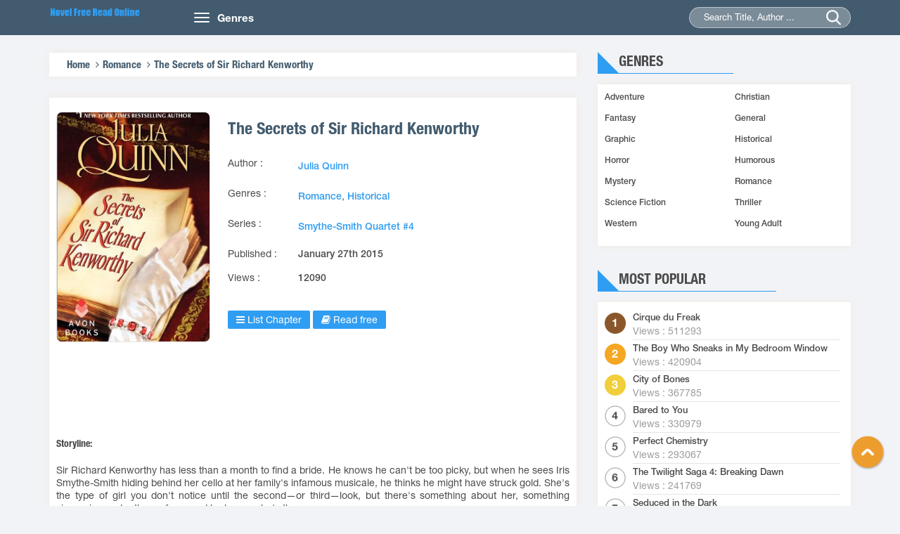

--- FILE ---
content_type: text/html;charset=utf-8
request_url: https://novelfreereadonline.com/254984/the-secrets-of-sir-richard-kenworthy
body_size: 5614
content:
<!DOCTYPE html>
<html lang="en" xml:lang="en">
<head>

	<meta http-equiv="content-type" content="text/html;charset=UTF-8" />
    <meta name="viewport" content="width=device-width, minimum-scale=1.0, maximum-scale=1.0, user-scalable=no">
    <title>The Secrets of Sir Richard Kenworthy (Smythe-Smith Quartet #4) Best Free Books Online Read by Julia Quinn</title>
    <meta name="description" content="The Secrets of Sir Richard Kenworthy Best Free Books Online Read from your Pc or Mobile. The Secrets of Sir Richard Kenworthy (Smythe-Smith Quartet #4) is a Romance novel by Julia Quinn." />
    <meta name="keywords" content="Best Free Books Online Read, The Secrets of Sir Richard Kenworthy, author Julia Quinn, Romance novels, The Secrets of Sir Richard Kenworthy Free Books Online Read" />
    
    <link rel="stylesheet" type="text/css" href="/css/bootstrap.min.css">
    <link rel="stylesheet" href="/css/owl.carousel.min.css">
    <link rel="stylesheet" href="/css/owl.theme.css">
    <link rel="stylesheet" href="/css/font-awesome.min.css">
    <link rel="stylesheet" type="text/css" href="/css/reset.css?id=2">
    <link rel="stylesheet" type="text/css" href="/css/animate.css">
    <link rel="stylesheet" type="text/css" href="/css/slick.css">
    <link rel="stylesheet" type="text/css" href="/css/style12.css?id=11">
    <link rel="stylesheet" type="text/css" href="/css/responsive.css">
    <link rel="stylesheet" type="text/css" href="/css/jquery-ui.min.css">
    <link href="/favicon.png" rel="shortcut icon" type="images/png">
<meta http-equiv='x-dns-prefetch-control' content='on'><link rel='dns-prefetch' href='//www.google-analytics.com'><link rel='dns-prefetch' href='//img.revcontent.com'><link rel='dns-prefetch' href='//images.revcontent.com'><link rel='dns-prefetch' href='//cdn.revcontent.com'><link rel='dns-prefetch' href='//ads.themoneytizer.com'></head>
<body class="home">
    <header class="header">
        <div class="container">
            <div class="row">
                <div class="col-md-2 col-sm-3">
                    <a href="/" class="logo"><img src="/images/logo12.png" alt="Books Online Free">
                        <h1 class="dn">Books Online Free</h1>
                     </a>
                </div>
                <div class="col-md-10 col-sm-9">
                    <nav class="navbar">
                        <div class="navbar-header">
                            <button type="button" class="navbar-toggle">
                                <span class="icon-bar"></span>
                                <span class="icon-bar"></span>
                                <span class="icon-bar"></span>
                            </button>
                            <a class="navbar-brand hidden-xs" href="#">Genres</a>
                        </div>
                        <div class="collapse navbar-collapse main-menu" id="Navbar">
                            <ul class="nav navbar-nav">
								<li><a title="Adventure Novels" href="/280406-adventure">Adventure</a></li>
								<li><a title="Christian Novels" href="/280407-christian">Christian</a></li>
								<li><a title="Fantasy Novels" href="/280408-fantasy">Fantasy</a></li>
								<li><a title="General Novels" href="/280409-general">General</a></li>
								<li><a title="Graphic Novels" href="/280410-graphic">Graphic</a></li>
								<li><a title="Historical Novels" href="/280411-historica">Historical</a></li>
								<li><a title="Horror Novels" href="/280412-horror">Horror</a></li>
								<li><a title="Humorous Novels" href="/280413-humorous">Humorous</a></li>
								<li><a title="Mystery Novels" href="/280414-mystery">Mystery</a></li>
								<li><a title="Romance Novels" href="/280415-romance">Romance</a></li>
								<li><a title="Science Fiction Novels" href="/280416-science-fiction">Science Fiction</a></li>
								<li><a title="Thriller Novels" href="/280417-thriller">Thriller</a></li>
								<li><a title="Western Novels" href="/280418-western">Western</a></li>
								<li><a title="Young Adult Novels" href="/280419-young-adult">Young Adult</a></li>
                            </ul>
                        </div>
                    </nav>
                    <div class="seach">
                        <form action="/search.php" method="get" >
                            
                            <input type="text" id="searchname" class="searchname" name="q" value="" placeholder="Search Title, Author ...">
                            <input type="submit">
                            <span class="submit"></span>
                        </form>
                    </div>
                </div>
            </div>
        </div>
</header><section class="section2"><div class="container"><div id="rc-widget-41fed9" data-rc-widget data-widget-host="habitat" data-endpoint="//trends.revcontent.com" data-widget-id="118515"></div><script type="text/javascript" src="https://assets.revcontent.com/master/delivery.js" defer="defer"></script></div>
        <div class="container">
            <div class="row">
                <div class="col-md-8 col-xs-12 section-left">
                    <div class="duongdan box-shadow">
                        <ul>
                            <li><a href="/" title="Home">Home</a></li>
                            <li><a href="/280415-romance" title="Romance">Romance</a></li>
                            <li><a href="/254984/the-secrets-of-sir-richard-kenworthy" title="The Secrets of Sir Richard Kenworthy">The Secrets of Sir Richard Kenworthy</a></li>
                        </ul>
                    </div>
                    <div class="content">
                        <div class="gioithieu box-shadow">
                            <div class="images">
                                <a class="imagesCrop" href="/254984/the-secrets-of-sir-richard-kenworthy"><img src="/img/2017/the-secrets-of-sir-richard-kenworthy.jpg" alt="The Secrets of Sir Richard Kenworthy" title="The Secrets of Sir Richard Kenworthy"></a>
                            </div>
                            <div class="desc">
                                <div class="title"><h1>The Secrets of Sir Richard Kenworthy</h1></div>
                                <ul>
                                    <li><span>Author :</span></li>
                                    <li><a href="/author/julia-quinn-13" title="Julia Quinn">Julia Quinn</a></li>
                                </ul>
                                <ul>
                                    <li><span>Genres :</span></li>
                                    <li><a href="/280415-romance" title="Romance">Romance</a>, <a href="/280411-historical" title="Historical">Historical</a>
											</li>
                                </ul>
                                <ul>
                                    <li><span>Series :</span></li>
                                    <li><a href="/series/smythe-smith-quartet-1403" title="Smythe-Smith Quartet">Smythe-Smith Quartet #4</a></li>
                                </ul>
                                <ul>
									<li><span>Published :</span></li>
									<li><span>January 27th 2015</span></li>
                                </ul>
                                <ul>
                                    <li><span>Views :</span></li>
                                    <li><span>12090</span></li>
                                </ul>                                
                                <p class="btn-danhsach" style="">
                                    <a href="#listchapter"><span class="dschuong"><i class="fa fa-navicon" aria-hidden="true"></i> List Chapter</span></a>
                                    <a href="/the-secrets-of-sir-richard-kenworthy/page-1-2010596"><span class="dschuong"><i class="fa fa-book" aria-hidden="true"></i> Read free</span></a>
                                </p>
                            </div>
                            <div class="noidung" style="margin-top:0;background:#fff;"><div class="adx"><div id="56582-1"><script src="//ads.themoneytizer.com/s/gen.js?type=1"></script><script src="//ads.themoneytizer.com/s/requestform.js?siteId=56582&formatId=1"></script></div></div></div><div class="noidung">
                                <label>Storyline:</label>
                                <div class="mota" id="motaaa">
                                <p>Sir Richard Kenworthy has less than a month to find a bride. He knows he can&#39;t be too picky, but when he sees Iris Smythe-Smith hiding behind her cello at her family&#39;s infamous musicale, he thinks he might have struck gold. She&#39;s the type of girl you don&#39;t notice until the second&mdash;or third&mdash;look, but there&#39;s something about her, something simmering under the surface, and he knows she&#39;s the one.</p>

<p>Iris Smythe&ndash;Smith is used to being underestimated. With her pale hair and quiet, sly wit she tends to blend into the background, and she likes it that way. So when Richard Kenworthy demands an introduction, she is suspicious. He flirts, he charms, he gives every impression of a man falling in love, but she can&#39;t quite believe it&#39;s all true. When his proposal of marriage turns into a compromising position that forces the issue, she can&#39;t help thinking that he&#39;s hiding something . . . even as her heart tells her to say yes.</p>
                                </div>
                            </div>
                        </div>
                        <div class="danhsach box-shadow wl" id="listchapter">
                            <div class="title"><h2>List Chapter or Page:</h2></div>
                            <ul class="chuong">
																	<li>
                                    <span>1.</span>
                                    <a style="padding-left:20px;" href="/the-secrets-of-sir-richard-kenworthy/page-1-2010596" title="Read Page 1">Page 1</a>
                                </li>
																	<li>
                                    <span>2.</span>
                                    <a style="padding-left:20px;" href="/the-secrets-of-sir-richard-kenworthy/page-2-2010597" title="Read Page 2">Page 2</a>
                                </li>
																	<li>
                                    <span>3.</span>
                                    <a style="padding-left:20px;" href="/the-secrets-of-sir-richard-kenworthy/page-3-2010598" title="Read Page 3">Page 3</a>
                                </li>
																	<li>
                                    <span>4.</span>
                                    <a style="padding-left:20px;" href="/the-secrets-of-sir-richard-kenworthy/page-4-2010599" title="Read Page 4">Page 4</a>
                                </li>
																	<li>
                                    <span>5.</span>
                                    <a style="padding-left:20px;" href="/the-secrets-of-sir-richard-kenworthy/page-5-2010600" title="Read Page 5">Page 5</a>
                                </li>
																	<li>
                                    <span>6.</span>
                                    <a style="padding-left:20px;" href="/the-secrets-of-sir-richard-kenworthy/page-6-2010601" title="Read Page 6">Page 6</a>
                                </li>
																	<li>
                                    <span>7.</span>
                                    <a style="padding-left:20px;" href="/the-secrets-of-sir-richard-kenworthy/page-7-2010602" title="Read Page 7">Page 7</a>
                                </li>
																	<li>
                                    <span>8.</span>
                                    <a style="padding-left:20px;" href="/the-secrets-of-sir-richard-kenworthy/page-8-2010603" title="Read Page 8">Page 8</a>
                                </li>
																	<li>
                                    <span>9.</span>
                                    <a style="padding-left:20px;" href="/the-secrets-of-sir-richard-kenworthy/page-9-2010604" title="Read Page 9">Page 9</a>
                                </li>
																	<li>
                                    <span>10.</span>
                                    <a style="padding-left:20px;" href="/the-secrets-of-sir-richard-kenworthy/page-10-2010605" title="Read Page 10">Page 10</a>
                                </li>
																	<li>
                                    <span>11.</span>
                                    <a style="padding-left:20px;" href="/the-secrets-of-sir-richard-kenworthy/page-11-2010606" title="Read Page 11">Page 11</a>
                                </li>
																	<li>
                                    <span>12.</span>
                                    <a style="padding-left:20px;" href="/the-secrets-of-sir-richard-kenworthy/page-12-2010607" title="Read Page 12">Page 12</a>
                                </li>
																	<li>
                                    <span>13.</span>
                                    <a style="padding-left:20px;" href="/the-secrets-of-sir-richard-kenworthy/page-13-2010608" title="Read Page 13">Page 13</a>
                                </li>
																	<li>
                                    <span>14.</span>
                                    <a style="padding-left:20px;" href="/the-secrets-of-sir-richard-kenworthy/page-14-2010609" title="Read Page 14">Page 14</a>
                                </li>
																	<li>
                                    <span>15.</span>
                                    <a style="padding-left:20px;" href="/the-secrets-of-sir-richard-kenworthy/page-15-2010610" title="Read Page 15">Page 15</a>
                                </li>
																	<li>
                                    <span>16.</span>
                                    <a style="padding-left:20px;" href="/the-secrets-of-sir-richard-kenworthy/page-16-2010611" title="Read Page 16">Page 16</a>
                                </li>
																	<li>
                                    <span>17.</span>
                                    <a style="padding-left:20px;" href="/the-secrets-of-sir-richard-kenworthy/page-17-2010612" title="Read Page 17">Page 17</a>
                                </li>
																	<li>
                                    <span>18.</span>
                                    <a style="padding-left:20px;" href="/the-secrets-of-sir-richard-kenworthy/page-18-2010613" title="Read Page 18">Page 18</a>
                                </li>
																	<li>
                                    <span>19.</span>
                                    <a style="padding-left:20px;" href="/the-secrets-of-sir-richard-kenworthy/page-19-2010614" title="Read Page 19">Page 19</a>
                                </li>
																	<li>
                                    <span>20.</span>
                                    <a style="padding-left:20px;" href="/the-secrets-of-sir-richard-kenworthy/page-20-2010615" title="Read Page 20">Page 20</a>
                                </li>
																	<li>
                                    <span>21.</span>
                                    <a style="padding-left:20px;" href="/the-secrets-of-sir-richard-kenworthy/page-21-2010616" title="Read Page 21">Page 21</a>
                                </li>
																	<li>
                                    <span>22.</span>
                                    <a style="padding-left:20px;" href="/the-secrets-of-sir-richard-kenworthy/page-22-2010617" title="Read Page 22">Page 22</a>
                                </li>
																	<li>
                                    <span>23.</span>
                                    <a style="padding-left:20px;" href="/the-secrets-of-sir-richard-kenworthy/page-23-2010618" title="Read Page 23">Page 23</a>
                                </li>
																	<li>
                                    <span>24.</span>
                                    <a style="padding-left:20px;" href="/the-secrets-of-sir-richard-kenworthy/page-24-2010619" title="Read Page 24">Page 24</a>
                                </li>
																	<li>
                                    <span>25.</span>
                                    <a style="padding-left:20px;" href="/the-secrets-of-sir-richard-kenworthy/page-25-2010620" title="Read Page 25">Page 25</a>
                                </li>
																	<li>
                                    <span>26.</span>
                                    <a style="padding-left:20px;" href="/the-secrets-of-sir-richard-kenworthy/page-26-2010621" title="Read Page 26">Page 26</a>
                                </li>
																	<li>
                                    <span>27.</span>
                                    <a style="padding-left:20px;" href="/the-secrets-of-sir-richard-kenworthy/page-27-2010622" title="Read Page 27">Page 27</a>
                                </li>
																	<li>
                                    <span>28.</span>
                                    <a style="padding-left:20px;" href="/the-secrets-of-sir-richard-kenworthy/page-28-2010623" title="Read Page 28">Page 28</a>
                                </li>
																	<li>
                                    <span>29.</span>
                                    <a style="padding-left:20px;" href="/the-secrets-of-sir-richard-kenworthy/page-29-2010624" title="Read Page 29">Page 29</a>
                                </li>
																	<li>
                                    <span>30.</span>
                                    <a style="padding-left:20px;" href="/the-secrets-of-sir-richard-kenworthy/page-30-2010625" title="Read Page 30">Page 30</a>
                                </li>
																	<li>
                                    <span>31.</span>
                                    <a style="padding-left:20px;" href="/the-secrets-of-sir-richard-kenworthy/page-31-2010626" title="Read Page 31">Page 31</a>
                                </li>
																	<li>
                                    <span>32.</span>
                                    <a style="padding-left:20px;" href="/the-secrets-of-sir-richard-kenworthy/page-32-2010627" title="Read Page 32">Page 32</a>
                                </li>
																	<li>
                                    <span>33.</span>
                                    <a style="padding-left:20px;" href="/the-secrets-of-sir-richard-kenworthy/page-33-2010628" title="Read Page 33">Page 33</a>
                                </li>
																	<li>
                                    <span>34.</span>
                                    <a style="padding-left:20px;" href="/the-secrets-of-sir-richard-kenworthy/page-34-2010629" title="Read Page 34">Page 34</a>
                                </li>
																	<li>
                                    <span>35.</span>
                                    <a style="padding-left:20px;" href="/the-secrets-of-sir-richard-kenworthy/page-35-2010630" title="Read Page 35">Page 35</a>
                                </li>
																	<li>
                                    <span>36.</span>
                                    <a style="padding-left:20px;" href="/the-secrets-of-sir-richard-kenworthy/page-36-2010631" title="Read Page 36">Page 36</a>
                                </li>
																	<li>
                                    <span>37.</span>
                                    <a style="padding-left:20px;" href="/the-secrets-of-sir-richard-kenworthy/page-37-2010632" title="Read Page 37">Page 37</a>
                                </li>
																	<li>
                                    <span>38.</span>
                                    <a style="padding-left:20px;" href="/the-secrets-of-sir-richard-kenworthy/page-38-2010633" title="Read Page 38">Page 38</a>
                                </li>
																	<li>
                                    <span>39.</span>
                                    <a style="padding-left:20px;" href="/the-secrets-of-sir-richard-kenworthy/page-39-2010634" title="Read Page 39">Page 39</a>
                                </li>
																	<li>
                                    <span>40.</span>
                                    <a style="padding-left:20px;" href="/the-secrets-of-sir-richard-kenworthy/page-40-2010635" title="Read Page 40">Page 40</a>
                                </li>
																	<li>
                                    <span>41.</span>
                                    <a style="padding-left:20px;" href="/the-secrets-of-sir-richard-kenworthy/page-41-2010636" title="Read Page 41">Page 41</a>
                                </li>
																	<li>
                                    <span>42.</span>
                                    <a style="padding-left:20px;" href="/the-secrets-of-sir-richard-kenworthy/page-42-2010637" title="Read Page 42">Page 42</a>
                                </li>
																	<li>
                                    <span>43.</span>
                                    <a style="padding-left:20px;" href="/the-secrets-of-sir-richard-kenworthy/page-43-2010638" title="Read Page 43">Page 43</a>
                                </li>
																	<li>
                                    <span>44.</span>
                                    <a style="padding-left:20px;" href="/the-secrets-of-sir-richard-kenworthy/page-44-2010639" title="Read Page 44">Page 44</a>
                                </li>
																	<li>
                                    <span>45.</span>
                                    <a style="padding-left:20px;" href="/the-secrets-of-sir-richard-kenworthy/page-45-2010640" title="Read Page 45">Page 45</a>
                                </li>
																	<li>
                                    <span>46.</span>
                                    <a style="padding-left:20px;" href="/the-secrets-of-sir-richard-kenworthy/page-46-2010641" title="Read Page 46">Page 46</a>
                                </li>
																	<li>
                                    <span>47.</span>
                                    <a style="padding-left:20px;" href="/the-secrets-of-sir-richard-kenworthy/page-47-2010642" title="Read Page 47">Page 47</a>
                                </li>
																	<li>
                                    <span>48.</span>
                                    <a style="padding-left:20px;" href="/the-secrets-of-sir-richard-kenworthy/page-48-2010643" title="Read Page 48">Page 48</a>
                                </li>
																	<li>
                                    <span>49.</span>
                                    <a style="padding-left:20px;" href="/the-secrets-of-sir-richard-kenworthy/page-49-2010644" title="Read Page 49">Page 49</a>
                                </li>
																	<li>
                                    <span>50.</span>
                                    <a style="padding-left:20px;" href="/the-secrets-of-sir-richard-kenworthy/page-50-2010645" title="Read Page 50">Page 50</a>
                                </li>
																	<li>
                                    <span>51.</span>
                                    <a style="padding-left:20px;" href="/the-secrets-of-sir-richard-kenworthy/page-51-2010646" title="Read Page 51">Page 51</a>
                                </li>
																	<li>
                                    <span>52.</span>
                                    <a style="padding-left:20px;" href="/the-secrets-of-sir-richard-kenworthy/page-52-2010647" title="Read Page 52">Page 52</a>
                                </li>
																	<li>
                                    <span>53.</span>
                                    <a style="padding-left:20px;" href="/the-secrets-of-sir-richard-kenworthy/page-53-2010648" title="Read Page 53">Page 53</a>
                                </li>
																	<li>
                                    <span>54.</span>
                                    <a style="padding-left:20px;" href="/the-secrets-of-sir-richard-kenworthy/page-54-2010649" title="Read Page 54">Page 54</a>
                                </li>
																	<li>
                                    <span>55.</span>
                                    <a style="padding-left:20px;" href="/the-secrets-of-sir-richard-kenworthy/page-55-2010650" title="Read Page 55">Page 55</a>
                                </li>
																	<li>
                                    <span>56.</span>
                                    <a style="padding-left:20px;" href="/the-secrets-of-sir-richard-kenworthy/page-56-2010651" title="Read Page 56">Page 56</a>
                                </li>
																	<li>
                                    <span>57.</span>
                                    <a style="padding-left:20px;" href="/the-secrets-of-sir-richard-kenworthy/page-57-2010652" title="Read Page 57">Page 57</a>
                                </li>
																	<li>
                                    <span>58.</span>
                                    <a style="padding-left:20px;" href="/the-secrets-of-sir-richard-kenworthy/page-58-2010653" title="Read Page 58">Page 58</a>
                                </li>
																	<li>
                                    <span>59.</span>
                                    <a style="padding-left:20px;" href="/the-secrets-of-sir-richard-kenworthy/page-59-2010654" title="Read Page 59">Page 59</a>
                                </li>
																	<li>
                                    <span>60.</span>
                                    <a style="padding-left:20px;" href="/the-secrets-of-sir-richard-kenworthy/page-60-2010655" title="Read Page 60">Page 60</a>
                                </li>
																	<li>
                                    <span>61.</span>
                                    <a style="padding-left:20px;" href="/the-secrets-of-sir-richard-kenworthy/page-61-2010656" title="Read Page 61">Page 61</a>
                                </li>
																	<li>
                                    <span>62.</span>
                                    <a style="padding-left:20px;" href="/the-secrets-of-sir-richard-kenworthy/page-62-2010657" title="Read Page 62">Page 62</a>
                                </li>
																	<li>
                                    <span>63.</span>
                                    <a style="padding-left:20px;" href="/the-secrets-of-sir-richard-kenworthy/page-63-2010658" title="Read Page 63">Page 63</a>
                                </li>
																	<li>
                                    <span>64.</span>
                                    <a style="padding-left:20px;" href="/the-secrets-of-sir-richard-kenworthy/page-64-2010659" title="Read Page 64">Page 64</a>
                                </li>
																	<li>
                                    <span>65.</span>
                                    <a style="padding-left:20px;" href="/the-secrets-of-sir-richard-kenworthy/page-65-2010660" title="Read Page 65">Page 65</a>
                                </li>
																	<li>
                                    <span>66.</span>
                                    <a style="padding-left:20px;" href="/the-secrets-of-sir-richard-kenworthy/page-66-2010661" title="Read Page 66">Page 66</a>
                                </li>
																	<li>
                                    <span>67.</span>
                                    <a style="padding-left:20px;" href="/the-secrets-of-sir-richard-kenworthy/page-67-2010662" title="Read Page 67">Page 67</a>
                                </li>
																	<li>
                                    <span>68.</span>
                                    <a style="padding-left:20px;" href="/the-secrets-of-sir-richard-kenworthy/page-68-2010663" title="Read Page 68">Page 68</a>
                                </li>
																	<li>
                                    <span>69.</span>
                                    <a style="padding-left:20px;" href="/the-secrets-of-sir-richard-kenworthy/page-69-2010664" title="Read Page 69">Page 69</a>
                                </li>
																	<li>
                                    <span>70.</span>
                                    <a style="padding-left:20px;" href="/the-secrets-of-sir-richard-kenworthy/page-70-2010665" title="Read Page 70">Page 70</a>
                                </li>
																	<li>
                                    <span>71.</span>
                                    <a style="padding-left:20px;" href="/the-secrets-of-sir-richard-kenworthy/page-71-2010666" title="Read Page 71">Page 71</a>
                                </li>
																	<li>
                                    <span>72.</span>
                                    <a style="padding-left:20px;" href="/the-secrets-of-sir-richard-kenworthy/page-72-2010667" title="Read Page 72">Page 72</a>
                                </li>
																	<li>
                                    <span>73.</span>
                                    <a style="padding-left:20px;" href="/the-secrets-of-sir-richard-kenworthy/page-73-2010668" title="Read Page 73">Page 73</a>
                                </li>
																	<li>
                                    <span>74.</span>
                                    <a style="padding-left:20px;" href="/the-secrets-of-sir-richard-kenworthy/page-74-2010669" title="Read Page 74">Page 74</a>
                                </li>
																	<li>
                                    <span>75.</span>
                                    <a style="padding-left:20px;" href="/the-secrets-of-sir-richard-kenworthy/page-75-2010670" title="Read Page 75">Page 75</a>
                                </li>
																	<li>
                                    <span>76.</span>
                                    <a style="padding-left:20px;" href="/the-secrets-of-sir-richard-kenworthy/page-76-2010671" title="Read Page 76">Page 76</a>
                                </li>
																	<li>
                                    <span>77.</span>
                                    <a style="padding-left:20px;" href="/the-secrets-of-sir-richard-kenworthy/page-77-2010672" title="Read Page 77">Page 77</a>
                                </li>
																	<li>
                                    <span>78.</span>
                                    <a style="padding-left:20px;" href="/the-secrets-of-sir-richard-kenworthy/page-78-2010673" title="Read Page 78">Page 78</a>
                                </li>
																	<li>
                                    <span>79.</span>
                                    <a style="padding-left:20px;" href="/the-secrets-of-sir-richard-kenworthy/page-79-2010674" title="Read Page 79">Page 79</a>
                                </li>
																	<li>
                                    <span>80.</span>
                                    <a style="padding-left:20px;" href="/the-secrets-of-sir-richard-kenworthy/page-80-2010675" title="Read Page 80">Page 80</a>
                                </li>
																	<li>
                                    <span>81.</span>
                                    <a style="padding-left:20px;" href="/the-secrets-of-sir-richard-kenworthy/page-81-2010676" title="Read Page 81">Page 81</a>
                                </li>
																	<li>
                                    <span>82.</span>
                                    <a style="padding-left:20px;" href="/the-secrets-of-sir-richard-kenworthy/page-82-2010677" title="Read Page 82">Page 82</a>
                                </li>
																	<li>
                                    <span>83.</span>
                                    <a style="padding-left:20px;" href="/the-secrets-of-sir-richard-kenworthy/page-83-2010678" title="Read Page 83">Page 83</a>
                                </li>
																	<li>
                                    <span>84.</span>
                                    <a style="padding-left:20px;" href="/the-secrets-of-sir-richard-kenworthy/page-84-2010679" title="Read Page 84">Page 84</a>
                                </li>
																	<li>
                                    <span>85.</span>
                                    <a style="padding-left:20px;" href="/the-secrets-of-sir-richard-kenworthy/page-85-2010680" title="Read Page 85">Page 85</a>
                                </li>
																	<li>
                                    <span>86.</span>
                                    <a style="padding-left:20px;" href="/the-secrets-of-sir-richard-kenworthy/page-86-2010681" title="Read Page 86">Page 86</a>
                                </li>
																	<li>
                                    <span>87.</span>
                                    <a style="padding-left:20px;" href="/the-secrets-of-sir-richard-kenworthy/page-87-2010682" title="Read Page 87">Page 87</a>
                                </li>
																	<li>
                                    <span>88.</span>
                                    <a style="padding-left:20px;" href="/the-secrets-of-sir-richard-kenworthy/page-88-2010683" title="Read Page 88">Page 88</a>
                                </li>
																	<li>
                                    <span>89.</span>
                                    <a style="padding-left:20px;" href="/the-secrets-of-sir-richard-kenworthy/page-89-2010684" title="Read Page 89">Page 89</a>
                                </li>
																	<li>
                                    <span>90.</span>
                                    <a style="padding-left:20px;" href="/the-secrets-of-sir-richard-kenworthy/page-90-2010685" title="Read Page 90">Page 90</a>
                                </li>
																	<li>
                                    <span>91.</span>
                                    <a style="padding-left:20px;" href="/the-secrets-of-sir-richard-kenworthy/page-91-2010686" title="Read Page 91">Page 91</a>
                                </li>
																	<li>
                                    <span>92.</span>
                                    <a style="padding-left:20px;" href="/the-secrets-of-sir-richard-kenworthy/page-92-2010687" title="Read Page 92">Page 92</a>
                                </li>
																	<li>
                                    <span>93.</span>
                                    <a style="padding-left:20px;" href="/the-secrets-of-sir-richard-kenworthy/page-93-2010688" title="Read Page 93">Page 93</a>
                                </li>
																	<li>
                                    <span>94.</span>
                                    <a style="padding-left:20px;" href="/the-secrets-of-sir-richard-kenworthy/page-94-2010689" title="Read Page 94">Page 94</a>
                                </li>
																	
							</ul>
                        </div>
                        <div class="clear"></div>
                    </div>
                </div>
				                <div class="col-md-4 col-xs-12 siderbar">
                    <div class="loaitruyen hidden-xs">
                        <div class="section-head">
                            <div class="section-head-title">
                                <p class="title">Genres</p>
                            </div>
                        </div>
                        <div class="section-bottom box-shadow ">
                            <ul class="list row">                            
							<li class="col-md-6 col-sm-6 col-xs-12 list-item"><a title="Adventure" href="/280406-adventure">Adventure</a></li>
							<li class="col-md-6 col-sm-6 col-xs-12 list-item"><a title="Christian" href="/280407-christian">Christian</a></li>
							<li class="col-md-6 col-sm-6 col-xs-12 list-item"><a title="Fantasy" href="/280408-fantasy">Fantasy</a></li>
							<li class="col-md-6 col-sm-6 col-xs-12 list-item"><a title="General" href="/280409-general">General</a></li>
							<li class="col-md-6 col-sm-6 col-xs-12 list-item"><a title="Graphic" href="/280410-graphic">Graphic</a></li>
							<li class="col-md-6 col-sm-6 col-xs-12 list-item"><a title="Historical" href="/280411-historical">Historical</a></li>
							<li class="col-md-6 col-sm-6 col-xs-12 list-item"><a title="Horror" href="/280412-horror">Horror</a></li>
							<li class="col-md-6 col-sm-6 col-xs-12 list-item"><a title="Humorous" href="/280413-humorous">Humorous</a></li>
							<li class="col-md-6 col-sm-6 col-xs-12 list-item"><a title="Mystery" href="/280414-mystery">Mystery</a></li>
							<li class="col-md-6 col-sm-6 col-xs-12 list-item"><a title="Romance" href="/280415-romance">Romance</a></li>
							<li class="col-md-6 col-sm-6 col-xs-12 list-item"><a title="Science Fiction" href="/280416-science-fiction">Science Fiction</a></li>
							<li class="col-md-6 col-sm-6 col-xs-12 list-item"><a title="Thriller" href="/280417-thriller">Thriller</a></li>
							<li class="col-md-6 col-sm-6 col-xs-12 list-item"><a title="Western" href="/280418-western">Western</a></li>
							<li class="col-md-6 col-sm-6 col-xs-12 list-item"><a title="Young Adult" href="/280419-young-adult">Young Adult</a></li>
                            </ul>
                        </div>
                    </div>
                    <div class="xemnhieu">
                        <div class="section-head">
                            <div class="section-head-title">
                                <p class="title">Most Popular</p>
                            </div>
                        </div>
                        <div class="section-bottom box-shadow ">
                            <ul class="list row">
															
                            	<li class="list-item col-xs-12">
                                    <a class="title" href="/241169/cirque-du-freak" title="Cirque du Freak">Cirque du Freak</a>
                                    <p class="theloai">Views : 511293</p>
                                </li>
															
                            	<li class="list-item col-xs-12">
                                    <a class="title" href="/253663/the-boy-who-sneaks-in-my-bedroom-window" title="The Boy Who Sneaks in My Bedroom Window">The Boy Who Sneaks in My Bedroom Window</a>
                                    <p class="theloai">Views : 420904</p>
                                </li>
															
                            	<li class="list-item col-xs-12">
                                    <a class="title" href="/242672/city-of-bones" title="City of Bones">City of Bones</a>
                                    <p class="theloai">Views : 367785</p>
                                </li>
															
                            	<li class="list-item col-xs-12">
                                    <a class="title" href="/242183/bared-to-you" title="Bared to You">Bared to You</a>
                                    <p class="theloai">Views : 330979</p>
                                </li>
															
                            	<li class="list-item col-xs-12">
                                    <a class="title" href="/243276/perfect-chemistry" title="Perfect Chemistry">Perfect Chemistry</a>
                                    <p class="theloai">Views : 293067</p>
                                </li>
															
                            	<li class="list-item col-xs-12">
                                    <a class="title" href="/241044/the-twilight-saga-4-breaking-dawn" title="The Twilight Saga 4: Breaking Dawn">The Twilight Saga 4: Breaking Dawn</a>
                                    <p class="theloai">Views : 241769</p>
                                </li>
															
                            	<li class="list-item col-xs-12">
                                    <a class="title" href="/253522/seduced-in-the-dark" title="Seduced in the Dark">Seduced in the Dark</a>
                                    <p class="theloai">Views : 223858</p>
                                </li>
															
                            	<li class="list-item col-xs-12">
                                    <a class="title" href="/243302/satans-stone" title="Satan's Stone">Satan's Stone</a>
                                    <p class="theloai">Views : 216079</p>
                                </li>
																
                            </ul>
                            <div class="xemthem"><a rel="nofollow" href="#">View more >></a></div>
                        </div>
                    </div>
                    <div class="facebook" style="margin-top:0;background:#fff;padding-bottom: 15px;"><div id="56582-2"><script async src="//ads.themoneytizer.com/s/gen.js?type=2"></script><script src="//ads.themoneytizer.com/s/requestform.js?siteId=56582&formatId=2"></script></div>

           </div>
                </div>            </div>
        </div>
</section>
    <!-- End Section -->

  <div id="toTop"></div>
	
<script type="text/javascript" src="https://apis.google.com/js/plusone.js"></script>
<script src="https://code.jquery.com/jquery-1.9.1.min.js"></script>
<script src="https://apis.google.com/js/platform.js" async defer></script>
<script type="text/javascript" src="/js/jquery-ui.min.js"></script>
<script type="text/javascript" src="/js/bootstrap.min.js"></script>
<script type="text/javascript" src="/js/owl.carousel.min.js"></script>
<script type="text/javascript" src="/js/slick.min.js"></script>
<script type="text/javascript" src="/lazy-load/jquery.lazyload.min.js"></script>
<script type="text/javascript" src="/lazy-load/jq.js"></script>
<script type="text/javascript" src="/js/customf9e3.js?v=1.1"></script>



<div id="56582-6"><script async src="//ads.themoneytizer.com/s/gen.js?type=6"></script><script src="//ads.themoneytizer.com/s/requestform.js?siteId=56582&formatId=6"></script></div><!-- Quantcast Choice. Consent Manager Tag v2.0 (for TCF 2.0) -->
<script type="text/javascript" async=true>
(function() {
  var host = 'www.themoneytizer.com';
  var element = document.createElement('script');
  var firstScript = document.getElementsByTagName('script')[0];
  var url = 'https://cmp.quantcast.com'
    .concat('/choice/', '6Fv0cGNfc_bw8', '/', host, '/choice.js');
  var uspTries = 0;
  var uspTriesLimit = 3;
  element.async = true;
  element.type = 'text/javascript';
  element.src = url;

  firstScript.parentNode.insertBefore(element, firstScript);

  function makeStub() {
    var TCF_LOCATOR_NAME = '__tcfapiLocator';
    var queue = [];
    var win = window;
    var cmpFrame;

    function addFrame() {
      var doc = win.document;
      var otherCMP = !!(win.frames[TCF_LOCATOR_NAME]);

      if (!otherCMP) {
        if (doc.body) {
          var iframe = doc.createElement('iframe');

          iframe.style.cssText = 'display:none';
          iframe.name = TCF_LOCATOR_NAME;
          doc.body.appendChild(iframe);
        } else {
          setTimeout(addFrame, 5);
        }
      }
      return !otherCMP;
    }

    function tcfAPIHandler() {
      var gdprApplies;
      var args = arguments;

      if (!args.length) {
        return queue;
      } else if (args[0] === 'setGdprApplies') {
        if (
          args.length > 3 &&
          args[2] === 2 &&
          typeof args[3] === 'boolean'
        ) {
          gdprApplies = args[3];
          if (typeof args[2] === 'function') {
            args[2]('set', true);
          }
        }
      } else if (args[0] === 'ping') {
        var retr = {
          gdprApplies: gdprApplies,
          cmpLoaded: false,
          cmpStatus: 'stub'
        };

        if (typeof args[2] === 'function') {
          args[2](retr);
        }
      } else {
        if(args[0] === 'init' && typeof args[3] === 'object') {
          args[3] = { ...args[3], tag_version: 'V2' };
        }
        queue.push(args);
      }
    }

    function postMessageEventHandler(event) {
      var msgIsString = typeof event.data === 'string';
      var json = {};

      try {
        if (msgIsString) {
          json = JSON.parse(event.data);
        } else {
          json = event.data;
        }
      } catch (ignore) {}

      var payload = json.__tcfapiCall;

      if (payload) {
        window.__tcfapi(
          payload.command,
          payload.version,
          function(retValue, success) {
            var returnMsg = {
              __tcfapiReturn: {
                returnValue: retValue,
                success: success,
                callId: payload.callId
              }
            };
            if (msgIsString) {
              returnMsg = JSON.stringify(returnMsg);
            }
            if (event && event.source && event.source.postMessage) {
              event.source.postMessage(returnMsg, '*');
            }
          },
          payload.parameter
        );
      }
    }

    while (win) {
      try {
        if (win.frames[TCF_LOCATOR_NAME]) {
          cmpFrame = win;
          break;
        }
      } catch (ignore) {}

      if (win === window.top) {
        break;
      }
      win = win.parent;
    }
    if (!cmpFrame) {
      addFrame();
      win.__tcfapi = tcfAPIHandler;
      win.addEventListener('message', postMessageEventHandler, false);
    }
  };

  makeStub();

  var uspStubFunction = function() {
    var arg = arguments;
    if (typeof window.__uspapi !== uspStubFunction) {
      setTimeout(function() {
        if (typeof window.__uspapi !== 'undefined') {
          window.__uspapi.apply(window.__uspapi, arg);
        }
      }, 500);
    }
  };

  var checkIfUspIsReady = function() {
    uspTries++;
    if (window.__uspapi === uspStubFunction && uspTries < uspTriesLimit) {
      console.warn('USP is not accessible');
    } else {
      clearInterval(uspInterval);
    }
  };

  if (typeof window.__uspapi === 'undefined') {
    window.__uspapi = uspStubFunction;
    var uspInterval = setInterval(checkIfUspIsReady, 6000);
  }
})();
</script>
<!-- End Quantcast Choice. Consent Manager Tag v2.0 (for TCF 2.0) -->
<!-- Global site tag (gtag.js) - Google Analytics -->
<script async src="https://www.googletagmanager.com/gtag/js?id=UA-68061526-14"></script>
<script>
  window.dataLayer = window.dataLayer || [];
  function gtag(){dataLayer.push(arguments);}
  gtag('js', new Date());

  gtag('config', 'UA-68061526-14');
</script>
</body>
</html>











--- FILE ---
content_type: text/css
request_url: https://novelfreereadonline.com/css/style12.css?id=11
body_size: 7087
content:
@font-face{font-family:'HelveticaNeue-Regular';src:url(../fonts/HelveticaNeue-Regular.otf)}@font-face{font-family:'HelveticaNeue-Bold';src:url(../fonts/HelveticaNeue-Bold.otf)}@font-face{font-family:'HelveticaNeue-CondensedBold';src:url(../fonts/HelveticaNeue-CondensedBold.otf)}@font-face{font-family:'HelveticaNeue-Medium';src:url(../fonts/HelveticaNeue-Medium.otf)}.center{text-align:center}.wl{width:100%;float:left}.upper{text-transform:uppercase}.text-center{text-align:center}.primary-color{color:#2ecaf7!important}.tit a{width:48%; font-size: 16px; color: #425B6E; font-family: 'HelveticaNeue-CondensedBold'; display: inline-block; position: relative; line-height: 130%; white-space: nowrap; -o-text-overflow: ellipsis; text-overflow: ellipsis; overflow: hidden;border-bottom: 1px dashed #e5e5e5; padding: 8px 0;}.adx{height:95px;text-align:center;overflow:hidden;width:100%}.ade{height:250px;text-align:center;overflow:hidden;width:100%}.space-header{float:left;width:100%;margin:67px 0 0 0}.dropdown-menu{-webkit-box-shadow:none;box-shadow:none;border:none}body{font-size:14px;line-height:100%;color:#4a4a4a;background:#f2f3f7;font-family:'HelveticaNeue-Regular'}.btn{margin:0;padding:0;margin-bottom:15px;background:transparent;border-radius:4px;width:100%;text-align:center;border:1px solid #E0E0E0}.btn a{padding:8px 0 10px;display:block}.btn a{color:#fff}a{color:#4a4a4a}a:hover{color:#2f9df2}a:focus{color:#2f9df2}.btn:focus{outline:none;outline-offset:none}.overlay{width:100%;height:100%;position:fixed;top:0;left:0;background:rgba(0, 0, 0, 0);z-index:1;display:none}.overlay.active{display:block}input[type=number]::-webkit-inner-spin-button,input[type=number]::-webkit-outer-spin-button{-webkit-appearance:none;margin:0}input[type=number]{-moz-appearance:textfield}input{width:100%;height:38px;color:#ffffff;border-radius:50px;border:1px solid #656a75;padding-left:20px;font-size:20px;background:rgba(255, 255, 255, 0.3);border:1px solid rgba(255, 255, 255, 0.5)}.seach input[type=text]::-webkit-input-placeholder{font-size:13px}.seach input[type=text]:-moz-placeholder{font-size:13px}.seach input[type=text]:-ms-input-placeholder{font-size:13px}input:focus{outline:none;outline-offset:none}select:focus{outline:none;outline-offset:none}button:focus{outline:none;outline-offset:none}.slick-initialized .slick-slide:focus{outline:none;outline-offset:none}input[type=text]{color:#fff;font-size:20px}input::-webkit-input-placeholder{color:#fff;font-size:18px}input::-moz-placeholder{color:#fff;font-size:18px}input:-ms-input-placeholder{color:#fff;font-size:18px}input:-moz-placeholder{color:#fff;font-size:18px}.btn-style1{-webkit-border-radius:50px;-moz-border-radius:50px;border-radius:50px;background-color:rgba(117, 192, 67, 0.3);padding:10px 0;border:0;font-size:20px;height:40px;line-height:22px;color:#fff;text-transform:none;-webkit-transition:all 0.2s ease-in-out;-moz-transition:all 0.2s ease-in-out;-ms-transition:all 0.2s ease-in-out;-o-transition:all 0.2s ease-in-out;text-align:center;width:100%;display:inline-block;margin-bottom:15px}.btn-style1:focus,.btn-style1:hover{-webkit-box-shadow:0 2px 2px rgba(0, 0, 0, 0.3);-moz-box-shadow:0 2px 2px rgba(0, 0, 0, 0.3);box-shadow:0 2px 2px rgba(0, 0, 0, 0.3);background-color:rgba(0, 156, 225, 0.3);color:#fff}.btn-style11{-webkit-border-radius:3px;-moz-border-radius:3px;border-radius:3px;background-color:#fb1ca4;padding:17px 24px;border:0;color:#fff;text-transform:none;-webkit-transition:all 0.2s ease-in-out;-moz-transition:all 0.2s ease-in-out;-ms-transition:all 0.2s ease-in-out;-o-transition:all 0.2s ease-in-out;text-align:center;min-width:170px;max-width:100%;display:inline-block}.btn-style11:focus,.btn-style11:hover{-webkit-box-shadow:0 2px 2px rgba(0, 0, 0, 0.3);-moz-box-shadow:0 2px 2px rgba(0, 0, 0, 0.3);box-shadow:0 2px 2px rgba(0, 0, 0, 0.3);background-color:#fb1ca4;color:#fff}.btn-style2{-webkit-border-radius:3px;-moz-border-radius:3px;border-radius:3px;background-color:#12ca64;padding:15px 24px;border:0;color:#fff;text-transform:none;-webkit-transition:all 0.2s ease-in-out;-moz-transition:all 0.2s ease-in-out;-ms-transition:all 0.2s ease-in-out;-o-transition:all 0.2s ease-in-out;text-align:center;min-width:150px;max-width:100%;display:inline-block}.btn-style2:focus,.btn-style2:hover{-webkit-box-shadow:0 2px 2px rgba(0, 0, 0, 0.3);-moz-box-shadow:0 2px 2px rgba(0, 0, 0, 0.3);box-shadow:0 2px 2px rgba(0, 0, 0, 0.3);background-color:#12ca64;color:#fff}.btn-style2 span{background:#bae516;padding:12px 35px;display:inline-block;font-weight:600;font-size:19px;text-transform:uppercase;text-shadow:0 1px 1px rgba(45, 77, 0, 0.26);color:#fff}.btn-style2:hover span{background:#B7DD45;color:#fff}.btn-style3{display:inline-block;border:2px solid #2fc7f7;color:#2fc7f7;padding:9px 23px;border-radius:30px;font-weight:600;text-transform:uppercase}.btn-style3:after{-o-transition:background-image 0.3s;-moz-transition:background-image 0.3s;-webkit-transition:background-image 0.3s;transition:background-image 0.3s;content:'';background:url(../images/icons.html) 0 -451px no-repeat;width:9px;height:12px;display:inline-block;margin-left:13px}.btn-style3:hover:after{background-image:url(../images/icons-hover.html)}.btn-style3:focus,.btn-style3:hover{color:#68ddff;border-color:#68ddff}.box-shadow{width:100%;float:left;background:#ffffff;-webkit-box-shadow:0px 0px 10px 0px rgba(245, 166, 35, 0.1);box-shadow:0px 0px 10px 0px rgba(245, 166, 35, 0.1)}.container{max-width:1170px;padding:0 15px;position:relative}.navbar-toggle{display:block}.images a{background:url(../images/demo-image.jpg) no-repeat center center / 110%}.image a{background:url(../images/demo-image.jpg) no-repeat center center / 110%}.images:before{padding-bottom:150%}.owl-carousel .owl-item img{width:auto}.navbar-collapse.collapse{display:none!important}.navbar-collapse.collapse.in{display:block!important}.navbar-toggle .icon-bar{background:#fff}@media (max-width:767px){.reader .header .seach{display:none}.reader .header .setting{position:absolute;z-index:10;right:0}.reader .header .setting .button{font-size:0;padding:18px 30px}.reader .header .setting .setup{right:0}}.reader .section-content{padding:0 5px}.header{width:100%;float:left;background:#425b6e;margin-bottom:20px}.header .col-md-2{position:relative}.header .col-md-2 .logo{float:left}.header .col-md-2 .logo img{max-width:130px;margin-top:2px}.header .col-md-2 .des{position:absolute;z-index:1;top:25px;font-size:20px;font-family:'HelveticaNeue-Bold';color:#fff}@media (max-width:767px){.header .col-md-10{width:100%}}@media (max-width:991px){.header .navbar{margin-bottom:0}.header .navbar .navbar-toggle{margin-right:0;padding:10px;float:left}.header .seach{margin-top:0;margin-bottom:10px}}@media (max-width:991px) and (max-width:767px){.header .navbar .navbar-toggle{margin-top:5px}}@media (max-width:991px) and (max-width:767px){.header .seach{max-width:100%!important}}@media (min-width:767px){.header .navbar{float:left;margin:0;margin-top:0;border:0;border-radius:0}.header .navbar .navbar-toggle{float:left;margin-right:0}.header .navbar .navbar-header{padding-right:20px}.header .navbar .navbar-header.active{background:#425B6E}.header .navbar .navbar-brand{padding:15px 0;float:right;font-size:15px;color:#fff;font-family:'HelveticaNeue-Bold'}.header .in ul{position:absolute;top:100%;width:600px;background:#fff;z-index:3;left:0}.header .in ul li{width:33.3%;float:left}.header .in ul li a{color:#333;white-space:nowrap;-o-text-overflow:ellipsis;text-overflow:ellipsis;overflow:hidden;display:block}.header .in ul li a:hover{color:#000}}@media (min-width:767px) and (max-width:767px){.header .navbar .navbar-brand{display:none;font-size:0}}.header .seach{max-width:230px;width:100%;float:right;position:relative;margin-top:10px}.header .seach input[type=submit]{background:url(../images/icon/search.png) center center no-repeat;background-size:70%;position:absolute;border:0;font-size:0;right:10px;top:0;width:30px;height:30px;border-radius:5px;text-align:center;line-height:31px}.header .seach input[type=text]{height:30px;font-size:13px}@media (max-width:767px){.header .seach{margin:0}.header .seach input[type=text]{display:none}.header .seach input[type=submit]{top:-40px;display:none}}.header .seach span.submit{background:url(../images/icon/search.png) center center no-repeat;background-size:70%;position:absolute;border:0;font-size:0;right:10px;top:-40px;width:30px;height:30px;border-radius:5px;text-align:center;line-height:31px;cursor:pointer}.header .seach .in{display:block!important;position:absolute;background:#2f9df2;z-index:1;max-width:200px;right:0;top:5px}.header .setting{float:left;position:relative}.header .setting .button{font-size:15px;font-family:'HelveticaNeue-Bold';color:#fff;display:block;padding:18px 25px 18px 55px;margin-left:10px;vertical-align:middle;position:relative;cursor:pointer}.header .setting .button.bg{background:#425B6E}.header .setting .button i{font-size:25px;margin-right:10px;vertical-align:middle;position:absolute;z-index:1;left:20px;top:15px}@media (max-width:767px){.header .setting .button i{top:13px}}.header .setup{position:absolute;z-index:10;top:100%;width:320px;background:#fff;padding:25px 30px;display:none}.header .setup.bg-in{display:block}.header .setup label{color:#000;width:40%;float:left;margin-top:10px}.header .setup select{width:60%;float:left;border:1px solid #d8d8d8;border-radius:2px;height:30px;font-size:12px;margin-bottom:10px}.header .setup select option{padding-left:10px;color:#000}.header .setup .font-size{width:60%;float:left}.header .setup .font-size button{width:30%;height:40px;float:left}.header .setup .font-size input{width:40%;height:40px;float:left;color:#000;text-align:center;padding:0;padding-left:10px}.header .setup .Line-size{width:60%;float:left}.header .setup .Line-size button{width:30%;height:40px;float:left}.header .setup .Line-size .input{width:40%;height:40px;float:left;color:#000;text-align:center;padding:0;font-size:20px;line-height:40px}.header .setup .font{width:100%;float:left}.header .setup .backgroud .title{color:#000;display:block;margin-bottom:15px}.header .setup .backgroud ul{width:100%;float:left;margin-left:-5px;margin-right:-5px}.header .setup .backgroud ul li{width:25%;padding:0 5px;float:left}.header .setup .backgroud ul li .btn{height:50px}.header .setup .backgroud ul li .btn:focus{border:3px solid #2f9df2}.header .setup .backgroud ul li .btn:hover{border:3px solid #2f9df2}.header .setup .backgroud ul li .active{border:3px solid #2f9df2}.header .setup .backgroud ul li .btn-1{background:#d8d8d8}.header .setup .backgroud ul li .btn-2{background:#ceb78e}.header .setup .backgroud ul li .btn-3{background:#4a4a4a}.header .setup .backgroud ul li .btn-4{background:#0d0d0d}.fb_iframe_widget,.fb_iframe_widget span,.fb_iframe_widget span iframe[style]{min-width:auto!important;width:auto!important}.btn-share{width:170px;float:left}.btn-share .class-google{float:left;width:25%}.btn-share .class-fb{float:left;width:72%}.section-head{position:relative;margin-bottom:15px}.section-head .btn-share{position:absolute;z-index:1;top:10px;right:0;width:170px}.section-head .btn-share .class-google{float:left;width:30%}.section-head .btn-share .class-fb{float:left;width:70%}@media (max-width:400px){.section-head .btn-share{top:-20px}}.section-head-title{padding:10px 100px 10px 30px;display:inline-block;border-bottom:1px solid #2f9df2;position:relative}.section-head-title .title{font-size:20px;font-family:'HelveticaNeue-CondensedBold';text-transform:uppercase;color:#4a4a4a}@media (max-width:767px){.section-head-title{font-size:15px}}.section-head-title:before{content:"";width:0;height:0;position:absolute;bottom:0;left:0;border-bottom:30px solid #2f9df2;border-right:30px solid transparent}.section-head-title a{font-size:20px;font-family:'HelveticaNeue-CondensedBold';text-transform:uppercase;color:#4a4a4a}@media (max-width:767px){.section-head-title a{font-size:15px}}.section1{width:100%;float:left;margin-bottom:25px}.section1 .section-head{position:relative;margin-bottom:15px}.section1 .section-head-title{padding:10px 100px 10px 30px;display:inline-block;border-bottom:1px solid #2f9df2;position:relative}.section1 .section-head-title:before{content:"";width:0;height:0;position:absolute;bottom:0;left:0;border-bottom:30px solid #2f9df2;border-right:30px solid transparent}.section1 .section-head-title a{font-size:20px;font-family:'HelveticaNeue-CondensedBold';text-transform:uppercase;color:#4a4a4a}.section1 .section-head-seclect{position:absolute;z-index:1;top:10px;right:15px}.section1 .section-head-seclect select{border:1px solid #2f9df2;border-radius:4px;width:161px;height:28px}.section1 .section-head-seclect select option{font-size:15px;color:#4a4a4a;letter-spacing:0px;text-align:left;text-transform:uppercase}.section1 .section-bottom .slider1{padding:25px 30px 0 25px;background:#fff;border-radius:8px;position:relative;margin-bottom:0}@media (max-width:600px){.section1 .section-bottom .slider1{padding:20px 0}}.section1 .section-bottom .slider1 .item{padding:0 10px;margin-bottom:20px;max-width:300px}@media (max-width:600px){.section1 .section-bottom .slider1 .item{padding:0 5px}}.section1 .section-bottom .slider1 .item-top{margin-bottom:20px}.section1 .section-bottom .slider1 .item .images{border:1px solid #d8d8d8;border-radius:8px;overflow:hidden;margin-bottom:7px;position:relative}.section1 .section-bottom .slider1 .item .images>span{position:absolute;z-index:1;top:0;left:0;background-size:100%}.section1 .section-bottom .slider1 .item .images .moi{width:60px;height:60px;background:url(../images/icon/moi.png) no-repeat center center / 100%}@media (max-width:767px){.section1 .section-bottom .slider1 .item .images .moi{width:30px;height:30px}}.section1 .section-bottom .slider1 .item .images .full{width:60px;height:60px;background:url(../images/icon/full.png) no-repeat center center / 100%}@media (max-width:767px){.section1 .section-bottom .slider1 .item .images .full{width:30px;height:30px}}.section1 .section-bottom .slider1 .item .images .hot{width:60px;height:60px;background:url(../images/icon/hhot.png) no-repeat center center / 100%}@media (max-width:767px){.section1 .section-bottom .slider1 .item .images .hot{width:30px;height:30px}}.section1 .section-bottom .slider1 .item .title{text-align:center}.section1 .section-bottom .slider1 .item .title a{line-height:130%;display:block;height:30px;overflow:hidden;font-size:12px}.section1 .section-bottom .slider1 .item .item-top:hover .images{border:1px solid #2f9df2}.section1 .section-bottom .slider1 .item .item-top:hover .title a{color:#2f9df2}.section1 .section-bottom .slider1 .item .item-bottom:hover .images{border:1px solid #2f9df2}.section1 .section-bottom .slider1 .item .item-bottom:hover .title a{color:#2f9df2}.section1 .owl-nav{position:absolute;z-index:1;top:50%;left:0;width:100%;-webkit-transform:translateY(-50%);-moz-transform:translateY(-50%);-ms-transform:translateY(-50%);-o-transform:translateY(-50%);transform:translateY(-50%);font-size:0}.section1 .owl-nav .owl-next{font-size:0;border:0;position:absolute;z-index:1;top:50%;width:100%;-webkit-transform:translateY(-50%);-moz-transform:translateY(-50%);-ms-transform:translateY(-50%);-o-transform:translateY(-50%);transform:translateY(-50%)}.section1 .owl-nav .owl-prev{width:36px;height:60px;left:0;border-radius:8px;background:#d8d8d8 url(../images/icon/prew.png) no-repeat center center;background-size:50%;margin-left:-15px}.section1 .owl-nav .owl-prev:hover{background:#2f9df2 url(../images/icon/prew.png) no-repeat center center;background-size:50%}@media (max-width:767px){.section1 .owl-nav .owl-prev{width:25px;height:40px;margin:0}}.section1 .owl-nav .owl-next{width:36px;height:60px;right:0;border-radius:8px;background:#d8d8d8 url(../images/icon/next.png) no-repeat center center;background-size:50%;margin-right:-15px}.section1 .owl-nav .owl-next:hover{background:#2f9df2 url(../images/icon/next.png) no-repeat center center;background-size:50%}@media (max-width:767px){.section1 .owl-nav .owl-next{width:25px;height:40px;margin:0}}.xemthem{position:absolute;z-index:1;bottom:10px;left:25px;color:#425B6E}.xemthem a{color:#425B6E;font-family:'HelveticaNeue-Medium'}.xemthem a:hover{color:#2f9df2}.like-share{width:125px;margin:0 auto}.section-left .capnhat{position:relative;width:100%;float:left;margin-bottom:30px}.section-left .capnhat .section-bottom{width:100%;float:left;-webkit-box-shadow:0px 0px 10px 0px rgba(245, 166, 35, 0.1);box-shadow:0px 0px 10px 0px rgba(245, 166, 35, 0.1);background:#fff;padding:10px 10px 50px}.section-left .capnhat .section-bottom .table{padding:15px 0 10px;margin:0;width:100%;float:left;border-bottom:1px dashed #e5e5e5}.section-left .capnhat .section-bottom .table:last-child{border-bottom:0}.section-left .capnhat .section-bottom .table>div{float:left;text-align:left}@media (max-width:767px){.section-left .capnhat .section-bottom .table>div{text-align:left}}.section-left .capnhat .section-bottom .table .left{width:4%;text-align:center}@media (max-width:767px){.section-left .capnhat .section-bottom .table .left{width:8%}}.section-left .capnhat .section-bottom .table .left a{background:url(../images/icon/book.png) no-repeat center center / 100%;display:block;width:15px;height:15px;margin-top:2px}.section-left .capnhat .section-bottom .table .left .icon{background:url(../images/icon/book.png) no-repeat center center / 100%;display:block;width:15px;height:15px;margin-top:2px}.section-left .capnhat .section-bottom .table .-center{width:80%}@media (max-width:600px){.section-left .capnhat .section-bottom .table .-center{width:70%;padding-right:20px}}.section-left .capnhat .section-bottom .table .-center .title{width:60%}@media (max-width:600px){.section-left .capnhat .section-bottom .table .-center .title{width:100%;padding:0;padding-right:20px}}.section-left .capnhat .section-bottom .table .-center .theloai{width:40%;padding-left:20px}@media (max-width:600px){.section-left .capnhat .section-bottom .table .-center .theloai{width:100%;padding:0;padding-right:10px}}.section-left .capnhat .section-bottom .table .-center>div{float:left;white-space:nowrap;-o-text-overflow:ellipsis;text-overflow:ellipsis;overflow:hidden;display:inline-block;-webkit-line-clamp:1;-webkit-box-orient:vertical;padding-right:10px}@media (max-width:767px){.section-left .capnhat .section-bottom .table .-center>div{width:100%;margin-bottom:5px}}.section-left .capnhat .section-bottom .table .-center .theloai a{font-size:12px}.section-left .capnhat .section-bottom .table .right{width:15%}.section-left .capnhat .section-bottom .table .right>div{width:100%;float:left}@media (max-width:767px){.section-left .capnhat .section-bottom .table .right>div{width:100%;margin-bottom:5px}}@media (max-width:767px){.section-left .capnhat .section-bottom .table .right{width:12%}}@media (max-width:600px){.section-left .capnhat .section-bottom .table .right{width:22%}}.section-left .capnhat .section-bottom .table .title{text-align:left}@media (min-width:767px){}.section-left .capnhat .section-bottom .table .title a{font-size:16px;color:#425B6E;font-family:'HelveticaNeue-CondensedBold';display:inline-block;position:relative;line-height:130%}.section-left .capnhat .section-bottom .table .title a:hover{color:#2f9df2}.section-left .capnhat .section-bottom .table .title .hot{width:25px;height:15px;background:url(../images/icon/icon-hot.png) no-repeat center center / 100%;display:inline-block}@media (max-width:767px){.section-left .capnhat .section-bottom .table .title .hot{display:none}}.section-left .capnhat .section-bottom .table .title .full{width:25px;height:15px;background:url(../images/icon/icon-full.png) no-repeat center center / 100%;display:inline-block}@media (max-width:767px){.section-left .capnhat .section-bottom .table .title .full{display:none}}.section-left .capnhat .section-bottom .table .chap a{color:#2f9df2;font-family:'HelveticaNeue-Medium';font-size:12px}.section-left .capnhat .section-bottom .table .trangthai{font-size:12px;color:#9b9b9b}.section-left .capnhat .section-bottom .table .trangthai a{font-size:12px;color:#9b9b9b}.section-left .chucai{padding:10px;margin-bottom:30px}.section-left .chucai ul li{float:left;margin:0 9px}@media (min-width:767px) and (max-width:991px){.section-left .chucai ul li{margin:0 8px}}@media (min-width:991px) and (max-width:1200px){.section-left .chucai ul li{margin:0 6px}}.section-left .chucai ul li:last-child{margin-right:0}.section-left .chucai ul li a{font-size:15px;color:#425B6E;font-family:'HelveticaNeue-Medium'}.section-left .chucai ul li a:hover{color:#2f9df2}.section-left .hoanthanh{width:100%;float:left;margin-bottom:30px}.section-left .hoanthanh .section-bottom{padding:10px 10px 50px;position:relative}.section-left .hoanthanh .section-bottom .list-item{margin-bottom:10px}.section-left .hoanthanh .section-bottom .list-item:nth-child(odd){clear:both}.section-left .hoanthanh .section-bottom .list-item .images{width:calc(36% - 10px);border:1px solid #d8d8d8;border-radius:2px;overflow:hidden;float:left;margin-right:10px}.section-left .hoanthanh .section-bottom .list-item .images img{display:block;width:auto}.section-left .hoanthanh .section-bottom .list-item .tt{margin-top:5px;width:64%;float:left}.section-left .hoanthanh .section-bottom .list-item .tt:nth-child(odd){clear:both}.section-left .hoanthanh .section-bottom .list-item .tt .title{margin-bottom:7px;padding-right:30px}.section-left .hoanthanh .section-bottom .list-item .tt .title a{font-size:16px;color:#425B6E;font-family:'HelveticaNeue-CondensedBold';display:inline-block;position:relative;line-height:130%}.section-left .hoanthanh .section-bottom .list-item .tt .title a:hover{color:#2f9df2}.section-left .hoanthanh .section-bottom .list-item .tt .title a .hot{width:25px;height:15px;background:url(../images/icon/hot.png) no-repeat center center / 100%;display:inline-block}.section-left .hoanthanh .section-bottom .list-item .tt ul li{margin-bottom:7px;font-size:12px}.siderbar .hoanthanh{width:100%;float:left;margin-bottom:30px}@media (min-width:767px) and (max-width:991px){.siderbar .hoanthanh{width:50%;padding-right:10px}}.siderbar .hoanthanh .section-bottom{padding:10px 10px 50px;position:relative}.siderbar .hoanthanh .section-bottom .list-item{margin-bottom:10px}.siderbar .hoanthanh .section-bottom .list-item:nth-child(odd){clear:both}.siderbar .hoanthanh .section-bottom .list-item .images{width:calc(36% - 10px);border:1px solid #d8d8d8;border-radius:2px;overflow:hidden;float:left;margin-right:10px}.siderbar .hoanthanh .section-bottom .list-item .images img{width:auto;background:url(../images/demo-image.jpg) no-repeat center center / 150%}.siderbar .hoanthanh .section-bottom .list-item .tt{margin-top:5px;display:table}@media (max-width:600px){.siderbar .hoanthanh .section-bottom .list-item .tt{margin-top:0}}.siderbar .hoanthanh .section-bottom .list-item .tt .title{margin-bottom:7px;padding-right:30px}.siderbar .hoanthanh .section-bottom .list-item .tt .title a{font-size:16px;color:#425B6E;font-family:'HelveticaNeue-CondensedBold';display:inline-block;position:relative;line-height:130%}@media (max-width:600px){.siderbar .hoanthanh .section-bottom .list-item .tt .title a{font-size:15px}}.siderbar .hoanthanh .section-bottom .list-item .tt .title a:hover{color:#2f9df2}.siderbar .hoanthanh .section-bottom .list-item .tt .title a .hot{width:25px;height:15px;background:url(../images/icon/hot.png) no-repeat center center / 100%;position:absolute;right:-30px;top:0}@media (max-width:600px){.siderbar .hoanthanh .section-bottom .list-item .tt .title a .hot{display:none}}.siderbar .hoanthanh .section-bottom .list-item .tt ul li{margin-bottom:7px;font-size:12px}@media (max-width:600px){.siderbar .hoanthanh .section-bottom .list-item .tt ul li{font-size:12px}}.siderbar .loaitruyen{width:100%;float:left;margin-bottom:30px}@media (min-width:767px) and (max-width:991px){.siderbar .loaitruyen{width:50%;padding-right:10px}}.siderbar .loaitruyen .section-bottom{padding:10px}.siderbar .loaitruyen .section-bottom ul li{margin-bottom:15px;white-space:nowrap;-o-text-overflow:ellipsis;text-overflow:ellipsis;overflow:hidden;display:inline-block}.siderbar .loaitruyen .section-bottom ul li a{font-family:'HelveticaNeue-Medium';font-size:12px}.siderbar .dangdoc{width:100%;float:left;margin-bottom:30px}.siderbar .dangdoc .section-bottom{padding:10px 10px 50px;position:relative}.siderbar .dangdoc .section-bottom ul li{width:100%;float:left;margin-bottom:15px;position:relative}.siderbar .dangdoc .section-bottom ul li a{font-size:12px;font-family:'HelveticaNeue-Medium';float:left;padding-right:100px;line-height:20px;white-space:nowrap;-o-text-overflow:ellipsis;text-overflow:ellipsis;overflow:hidden;display:inline-block;padding-right:30px;width:90%}.siderbar .dangdoc .section-bottom ul li span{display:inline-block;font-size:13px;color:#9b9b9b;position:absolute;z-index:1;top:3px;right:20px}.siderbar .xemnhieu{width:100%;float:left;margin-bottom:30px}@media (min-width:767px) and (max-width:991px){.siderbar .xemnhieu{width:50%;padding-left:10px}}.siderbar .xemnhieu .section-bottom{padding:10px 0px 50px 65px;position:relative;width:100%;float:left}.siderbar .xemnhieu .section-bottom ul{width:100%;float:left}.siderbar .xemnhieu .section-bottom ul li{padding:5px 5px 5px 0px;width:100%;float:left;position:relative;border-bottom:1px solid #e5e5e5}.siderbar .xemnhieu .section-bottom ul li a{display:block}.siderbar .xemnhieu .section-bottom ul li .title{font-family:'HelveticaNeue-Medium';margin-bottom:5px;font-size:13px}.siderbar .xemnhieu .section-bottom ul li .theloai{color:#9b9b9b}.siderbar .xemnhieu .section-bottom ul li span{font-size:12px;color:#9b9b9b;position:absolute;z-index:1;bottom:5px;right:0}.siderbar .xemnhieu .section-bottom ul li:last-child{border-bottom:0}.siderbar .xemnhieu .section-bottom ul li:before{content:"";position:absolute;z-index:1;width:30px;height:30px;top:5px;left:-40px}.siderbar .xemnhieu .section-bottom ul li:first-child:before{background:url(../images/icon/1.png) no-repeat center center / 100%}.siderbar .xemnhieu .section-bottom ul li:nth-child(2):before{background:url(../images/icon/2.png) no-repeat center center / 100%}.siderbar .xemnhieu .section-bottom ul li:nth-child(3):before{background:url(../images/icon/3.png) no-repeat center center / 100%}.siderbar .xemnhieu .section-bottom ul li:nth-child(4):before{background:url(../images/icon/4.png) no-repeat center center / 100%}.siderbar .xemnhieu .section-bottom ul li:nth-child(5):before{background:url(../images/icon/5.png) no-repeat center center / 100%}.siderbar .xemnhieu .section-bottom ul li:nth-child(6):before{background:url(../images/icon/6.png) no-repeat center center / 100%}.siderbar .xemnhieu .section-bottom ul li:nth-child(7):before{background:url(../images/icon/7.png) no-repeat center center / 100%}.siderbar .xemnhieu .section-bottom ul li:nth-child(8):before{background:url(../images/icon/8.png) no-repeat center center / 100%}.siderbar .xemnhieu .section-bottom ul li:nth-child(9):before{background:url(../images/icon/9.png) no-repeat center center / 100%}.siderbar .xemnhieu .section-bottom ul li:nth-child(10):before{background:url(../images/icon/10.png) no-repeat center center / 100%}.siderbar .facebook{margin-top:60px;width:100%;float:left}.siderbar .facebook iframe{width:100%;height:240px}.siderbar .facebook iframe ._2p3a{min-width:100%!important}#toTop{position:fixed;right:20px;bottom:50px;z-index:100;width:50px;height:50px;background:url(../images/top.png) no-repeat center center / 100%}@media (max-width:767px){#toTop{display:none!important}}._2p3a{width:100%!important}.footer{background:#425B6E;width:100%;float:left;padding:20px 0;text-align:center}.footer .footer-block-header{position:relative;margin-bottom:30px}.footer .footer-block-header .title{color:#fff;line-height:20px;font-size:16px;font-weight:600;margin:0}.footer .footer-block-header .title:after{position:absolute;content:' ';height:2px;width:30px;background-color:#fff;bottom:-12px;left:0}.footer .footer-block-content{font-size:14px;line-height:22px;color:#fff;text-align:justify}.footer .footer-block-content p a{color:#fff;-webkit-transition:all 0.2s ease-in-out;-o-transition:all 0.2s ease-in-out;-moz-transition:all 0.2s ease-in-out;transition:all 0.2s ease-in-out;line-height:24px;position:relative;display:inline-block;text-decoration:none}.footer .footer-block-content p a:hover{color:#2f9df2}.footer .footer-block-content li a{color:#fff;-webkit-transition:all 0.2s ease-in-out;-o-transition:all 0.2s ease-in-out;-moz-transition:all 0.2s ease-in-out;transition:all 0.2s ease-in-out;line-height:24px;position:relative;display:block;text-decoration:none}.footer .footer-block-content li a:hover{color:#2f9df2}.duongdan{padding:10px 25px;margin-bottom:30px;margin-top:5px}.duongdan ul li{float:left;position:relative;margin-right:18px}.duongdan ul li:before{content:"\f105";display:inline-block;font:normal normal normal 14px/1 FontAwesome;font-size:inherit;text-rendering:auto;-webkit-font-smoothing:antialiased;-moz-osx-font-smoothing:grayscale;position:absolute;z-index:1;right:-13px;top:0;color:#425B6E}.duongdan ul li:last-child:before{display:none}.duongdan ul li a{font-size:15px;font-family:'HelveticaNeue-CondensedBold';color:#425B6E}@media (max-width:600px){.duongdan ul li a{font-size:13px}}.duongdan ul li p{font-size:15px;font-family:'HelveticaNeue-CondensedBold';color:#425B6E}@media (max-width:600px){.duongdan ul li p{font-size:13px}}.duongdan ul li .title{font-size:15px;font-family:'HelveticaNeue-CondensedBold';color:#425B6E}@media (max-width:600px){.duongdan ul li .title{font-size:13px}}.btn-danhsach{width:100%;float:left}.dschuong{padding:6px 12px;border-radius:2px;background:#2f9df2;color:#FFF;display:inline-block;margin-bottom:5px;margin-top:20px}@media (max-width:500px){.dschuong{margin-top:5px;padding:4px;font-size:10px}}.danhmuc{width:100%;float:left;padding:30px 0}.danhmuc ul{display:inline-block;margin:0 auto;text-align:center;display:table}.danhmuc ul li{float:left!important;text-align:center;background:#b9b9b9;border-radius:2px;margin-right:10px}@media (max-width:767px){.danhmuc ul li{margin-right:2px;width:28px!important}}.danhmuc ul li:hover{background:#2f9df2}.danhmuc ul li:hover a{color:#fff}.content .gioithieu{width:100%;float:left;padding:20px 10px 15px;position:relative;margin-bottom:20px}@media (max-width:767px){.content .gioithieu{padding:10px}}.content .gioithieu .images{border:1px solid #e5e5e5;border-radius:8px;width:30%;overflow:hidden;margin-right:25px;float:left}@media (max-width:767px){.content .gioithieu .images{margin-right:10px}}@media (max-width:600px){.content .gioithieu .images{width:40%;margin-right:10px}}.content .gioithieu .desc{width:calc(70% - 25px);float:left}@media (max-width:600px){.content .gioithieu .desc{width:40%;width:calc(60% - 10px)}}.content .gioithieu .desc .title{margin-top:10px;margin-bottom:30px}@media (max-width:767px){.content .gioithieu .desc .title{margin-bottom:15px}}@media (max-width:600px){.content .gioithieu .desc .title{margin-bottom:5px;margin-top:0}}.content .gioithieu .desc .title a{font-size:24px;color:#425B6E;font-family:'HelveticaNeue-CondensedBold'}@media (max-width:767px){.content .gioithieu .desc .title a{font-size:20px;line-height:100%}}@media (max-width:600px){.content .gioithieu .desc .title a{font-size:17px;line-height:150%}}.content .gioithieu .desc .title h1{font-size:24px;color:#425B6E;font-family:'HelveticaNeue-CondensedBold'}@media (max-width:767px){.content .gioithieu .desc .title h1{font-size:20px;line-height:100%}}@media (max-width:600px){.content .gioithieu .desc .title h1{font-size:17px;line-height:150%}}.content .gioithieu .desc ul{width:100%;float:left}.content .gioithieu .desc ul li{margin-bottom:20px;float:left}.content .gioithieu .desc ul li span:nth-child(2){font-family:'HelveticaNeue-Medium'}.content .gioithieu .desc ul li:first-child{width:100px;display:inline-block}.content .gioithieu .desc ul li:nth-child(2){width:calc(100% - 100px);display:inline-block}.content .gioithieu .desc ul li:nth-child(2) span{font-family:'HelveticaNeue-Medium'}@media (max-width:500px){.content .gioithieu .desc ul li:nth-child(2){display:inline-block}.content .gioithieu .desc ul li:nth-child(2) span{font-family:'HelveticaNeue-Medium'}}.content .gioithieu .desc ul li a{font-family:'HelveticaNeue-Medium';color:#2f9df2;line-height:170%}@media (max-width:767px){.content .gioithieu .desc ul li{margin-bottom:10px;font-size:13px}}@media (max-width:600px){.content .gioithieu .desc ul li{margin-bottom:5px;font-size:12px}}.content .gioithieu .desc ul.tacgia li:first-child{display:none}.content .gioithieu .desc ul.tacgia li:nth-child(2){width:100%;display:inline-block}.content .gioithieu .desc ul.theloai li:first-child{display:none}.content .gioithieu .desc ul.theloai li:nth-child(2){width:100%;display:inline-block}.content .gioithieu .noidung{width:100%;float:left;margin:20px 0;line-height:130%}.content .gioithieu .noidung p{overflow:hidden;-webkit-animation:all 3s ease;animation:all 3s ease;text-align:justify}.content .gioithieu .noidung p a{display:block;margin-top:5px;color:#425B6E;font-family:'HelveticaNeue-Medium'}.content .gioithieu .noidung p a:hover{color:#2f9df2}.content .gioithieu .noidung .mota a{display:block;margin-top:5px;color:#425B6E;font-family:'HelveticaNeue-Medium'}.content .gioithieu .noidung .mota a:hover{color:#2f9df2}.content .gioithieu .noidung.descript{display:block!important}.content .gioithieu .noidung.descript p{height:auto;-webkit-animation:all 3s ease;animation:all 3s ease}.content .gioithieu .noidung label{font-family:'HelveticaNeue-CondensedBold';display:block;margin-bottom:20px}.content .gioithieu .noidung label h1{display:inline-block}.content .gioithieu .noidung label h2{display:inline-block}.content .gioithieu .noidung label h3{display:inline-block}.content .gioithieu .noidung label h4{display:inline-block}.content .gioithieu .noidung label h5{display:inline-block}.content .gioithieu .docthem{position:absolute;z-index:1;bottom:10px;right:20px}.content .gioithieu .docthem a{font-family:'HelveticaNeue-Medium';color:#2f9df2}.content .danhsach{padding:20px 25px;margin-bottom:20px;position:relative}.content .danhsach .title{font-family:'HelveticaNeue-CondensedBold';display:block;margin-bottom:23px}.content .danhsach .chuong li{width:100%;float:left;margin-bottom:10px;line-height:21px;white-space:nowrap;-o-text-overflow:ellipsis;text-overflow:ellipsis;overflow:hidden;display:inline-block;padding-right:10px}.content .danhsach .chuong li span{min-width:50px;display:inline-block}@media (max-width:767px){.content .danhsach .chuong li span{min-width:30px}}.content .danhsach .danhmuc{padding:15px 0}.content .danhsach .form{position:absolute;z-index:1;top:20px;right:25px}@media (max-width:600px){.content .danhsach .form{top:50px}}.content .danhsach .form label{float:left;margin-right:10px;margin-top:5px}.content .danhsach .form input{width:50px;height:25px;border:1px solid #979797;border-radius:4px;font-size:14px;padding:0;color:#333;text-align:center;font-family:'HelveticaNeue-CondensedBold'}.content .danhsach .form input[type=submit]{background:#2f9df2;color:#fff;border:1px solid #2f9df2}.section3 .content .content-head{text-align:center}.section3 .content .content-head .title a{font-size:24px;font-family:'HelveticaNeue-CondensedBold';color:#425B6E;margin-bottom:10px;display:block}@media (max-width:600px){.section3 .content .content-head .title a{font-size:22px}}.section3 .content .content-head .des a{font-size:15px;font-family:'HelveticaNeue-CondensedBold';margin-bottom:20px;display:block}.section3 .content .content-head .des h2{font-size:15px;font-family:'HelveticaNeue-CondensedBold';margin-bottom:20px;display:block}.section3 .content .content-button{position:relative;width:100%;float:left;margin-bottom:80px}.section3 .content .content-button .mobile{width:100%;float:left}.section3 .content .content-button .fb-like{min-width:auto!important;float:left;width:40%!important}@media (max-width:767px){.section3 .content .content-button .fb-like{width:100%!important;position:absolute;top:50px;left:50%;-webkit-transform:translateX(-50%);-moz-transform:translateX(-50%);-ms-transform:translateX(-50%);-o-transform:translateX(-50%);transform:translateX(-50%)}}.section3 .content .content-button .form{float:right}@media (max-width:767px){.section3 .content .content-button .form{float:none;margin:0 auto;text-align:center;display:table}}.section3 .content .content-button .form .bao{float:left;background:#f0f0f0;border:1px solid #dadada;border-radius:4px;padding:7px 10px;margin-right:5px}@media (max-width:600px){.section3 .content .content-button .form .bao{padding:7px 5px}}.section3 .content .content-button .form label{float:left;margin-right:10px;margin-top:5px}.section3 .content .content-button .form input{width:50px;height:25px;border:1px solid #979797;border-radius:4px;font-size:15px;padding:0;color:#333;text-align:center;font-family:'HelveticaNeue-Medium';float:left}.section3 .content .content-button .form .full{font-size:18px;font-family:'HelveticaNeue-CondensedBold';margin-left:5px}.section3 .content .content-button .form input[type=submit]{background:#2f9df2;color:#fff;width:60px;height:40px;border:1px solid #2f9df2}@media (max-width:600px){.section3 .content .content-button .form input[type=submit]{width:40px}}.section3 .content .content-button .nut-button{position:absolute;text-align:center;z-index:2;left:50%;top:0;-webkit-transform:translateX(-50%);-moz-transform:translateX(-50%);-ms-transform:translateX(-50%);-o-transform:translateX(-50%);transform:translateX(-50%)}@media (max-width:767px){.section3 .content .content-button .nut-button{width:100%}}.section3 .content .content-button .nut-button .btn{background:#425B6E;border-radius:4px;width:150px;height:40px;color:#fff;font-size:15px;font-family:'HelveticaNeue-CondensedBold';line-height:37px}.section3 .content .content-button .nut-button .btn a{display:block;padding:8px 0 10px}@media (max-width:600px){.section3 .content .content-button .nut-button .btn{width:120px;font-size:13px}}.section3 .content .content-button .nut-loi{float:left}.section3 .content .content-button .nut-loi .btn{border-radius:4px;width:150px;height:40px;color:#fff;font-size:15px;font-family:'HelveticaNeue-CondensedBold'}@media (max-width:600px){.section3 .content .content-button .nut-loi .btn{width:120px;font-size:13px}}.section3 .content .content-button .nut-loi .baoloi{background:#b01c1c}.section3 .content .content-button .nut-loi .binhluan{background:#4a90e2}@media (max-width:991px){.section3 .content .content-button .mobile{width:100%;float:left;padding-top:50px;margin-bottom:20px}}.section3 .content .content-center{margin:5px 0 10px;padding:50px 80px 20px 80px;position:relative;font-size:20px;line-height:170%;background:#eceef3}@media (max-width:767px){.section3 .content .content-center{padding:5px;padding-top:40px}}.section3 .content .content-center .note{width:24px;height:39px;background:url(../images/icon/123.png) no-repeat center center / 100%;position:absolute;z-index:1;top:0;right:30px;display:none}@media (max-width:767px){.section3 .content .content-center .note{display:none}}.section3 .content .content-center p{font-size: 18px; margin: 15px auto 20px; line-height: 1.5 !important;}@media screen and (-webkit-min-device-pixel-ratio:0){input:focus,select:focus,textarea:focus{font-size:14px}}@media (min-width: 479px) {
  .adsfooter {
   display:none;
  }
  }
  @media (max-width: 479px) {
  .adsmobiletop {
   display:none;}
 .appd{display: inline-block;width: 100%;overflow: hidden;background: #eceef3;padding: 10px;margin-bottom: 10px;text-align: center;}
 .appd span{background: url("/j/appicon.png");width: 60px;height: 60px;border-radius: 4px;background-size: cover !important;display: inline-block;}
 .appd b{height:60px;display:inline-block;padding:10px;overflow:hidden}
 .appd dd{font-size:20px;line-height:30px}